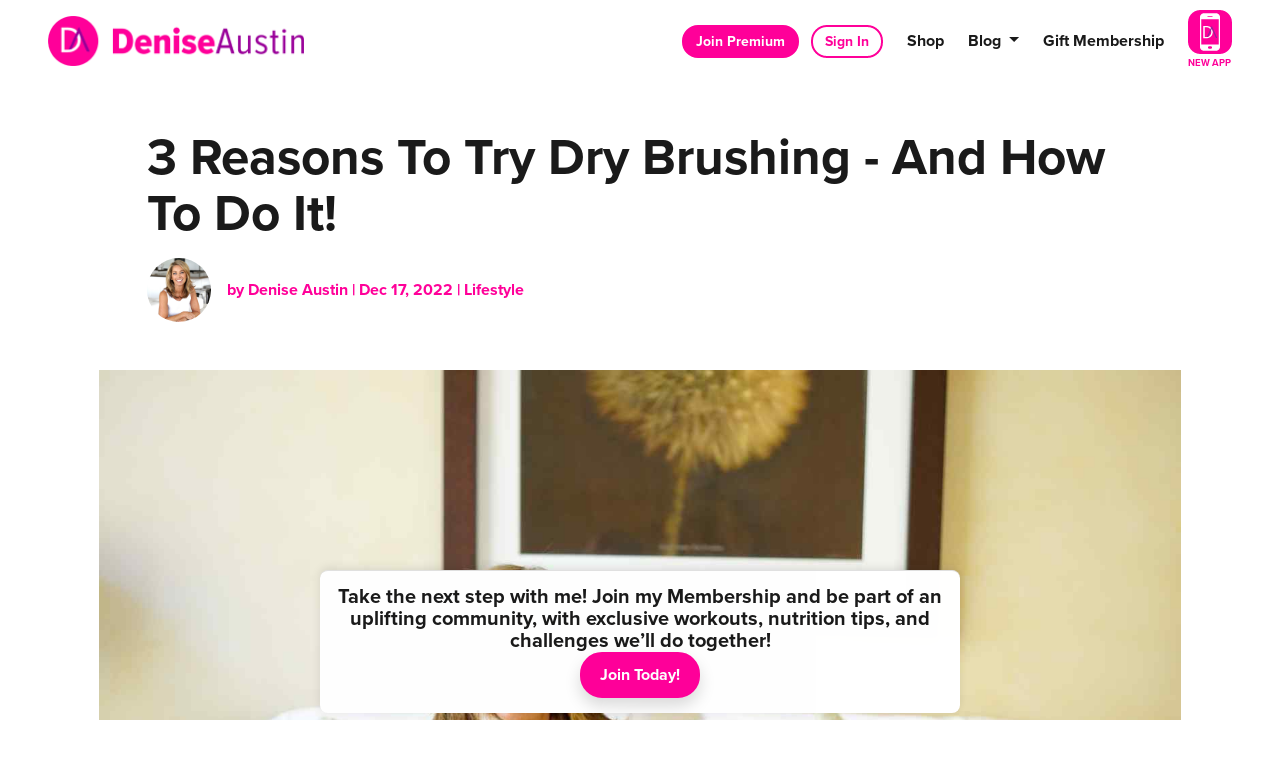

--- FILE ---
content_type: text/html; charset=UTF-8
request_url: https://www.deniseaustin.com/blog/3-reasons-to-try-dry-brushing-
body_size: 18188
content:
<!DOCTYPE html>
<html class="no-js" lang="en">

<head>

    <script type="text/javascript">
        getCookie = function(cname) {
            let name = cname + "=";
            let ca = document.cookie.split(';');
            for (let i = 0; i < ca.length; i++) {
                let c = ca[i];
                while (c.charAt(0) == ' ') {
                    c = c.substring(1);
                }
                if (c.indexOf(name) == 0) {
                    return c.substring(name.length, c.length);
                }
            }
            return "";
        }

        const queryStringLoggedIn = window.location.search;
        const urlParamsLoggedIn = new URLSearchParams(queryStringLoggedIn);

        if (urlParamsLoggedIn.get('is_logged_in') === 'true') {
            const d = new Date();
            d.setTime(d.getTime() + (24 * 60 * 60 * 1000));
            let expires = "expires=" + d.toUTCString();
            document.cookie = "no_ads=true;" + expires;
        }
    </script>

    <!-- PowerAd Script -->
    <script async src="https://powerad.ai/script.js"></script>

    <!-- Google Tag Manager -->
                     <script>
                        (function(w,d,s,l,i){w[l]=w[l]||[];w[l].push({'gtm.start':new Date().getTime(),event:'gtm.js'});var f=d.getElementsByTagName(s)[0],j=d.createElement(s),dl=l!='dataLayer'?'&l='+l:'';j.async=!0;j.src='//www.googletagmanager.com/gtm.js?id='+i+dl;f.parentNode.insertBefore(j,f)})(window,document,'script','dataLayer','GTM-TJLMVDB');                     </script>
                     <!-- End Google Tag Manager --><!-- Google Tag Manager -->
                     <script>
                        (function(w,d,s,l,i){w[l]=w[l]||[];w[l].push({'gtm.start':new Date().getTime(),event:'gtm.js'});var f=d.getElementsByTagName(s)[0],j=d.createElement(s),dl=l!='dataLayer'?'&l='+l:'';j.async=!0;j.src='//www.googletagmanager.com/gtm.js?id='+i+dl;f.parentNode.insertBefore(j,f)})(window,document,'script','dataLayer','GTM-MQR3DPR');                     </script>
                     <!-- End Google Tag Manager -->    <!--
██████╗  ██████╗ ██╗    ██╗███████╗██████╗ ███████╗██████╗ 
██╔══██╗██╔═══██╗██║    ██║██╔════╝██╔══██╗██╔════╝██╔══██╗
██████╔╝██║   ██║██║ █╗ ██║█████╗  ██████╔╝█████╗  ██║  ██║
██╔═══╝ ██║   ██║██║███╗██║██╔══╝  ██╔══██╗██╔══╝  ██║  ██║
██║     ╚██████╔╝╚███╔███╔╝███████╗██║  ██║███████╗██████╔╝
╚═╝      ╚═════╝  ╚══╝╚══╝ ╚══════╝╚═╝  ╚═╝╚══════╝╚═════╝ 
██████╗ ██╗   ██╗
██╔══██╗╚██╗ ██╔╝
██████╔╝ ╚████╔╝ 
██╔══██╗  ╚██╔╝  
██████╔╝   ██║   
╚═════╝    ╚═╝   
██████╗ ██╗   ██╗██████╗ ██████╗ ██╗     ███████╗██╗   ██╗██████╗ 
██╔══██╗██║   ██║██╔══██╗██╔══██╗██║     ██╔════╝██║   ██║██╔══██╗
██████╔╝██║   ██║██████╔╝██████╔╝██║     █████╗  ██║   ██║██████╔╝
██╔══██╗██║   ██║██╔══██╗██╔══██╗██║     ██╔══╝  ██║   ██║██╔═══╝ 
██████╔╝╚██████╔╝██████╔╝██████╔╝███████╗███████╗╚██████╔╝██║     
╚═════╝  ╚═════╝ ╚═════╝ ╚═════╝ ╚══════╝╚══════╝ ╚═════╝ ╚═╝     
-->

<meta charset="UTF-8"/>
<meta http-equiv="X-UA-Compatible" content="IE=edge"/>
<meta name="viewport" content="width=device-width, initial-scale=1, maximum-scale=2"/>

<link rel="apple-touch-icon" sizes="180x180" href="/assets/d3567a2c/images/favicon/apple-touch-icon.png">
<link rel="icon" type="image/png" sizes="32x32" href="/assets/d3567a2c/images/favicon/favicon-32x32.png">
<link rel="icon" type="image/png" sizes="16x16" href="/assets/d3567a2c/images/favicon/favicon-16x16.png">
<link rel="manifest" href="/assets/d3567a2c/images/favicon/site.webmanifest">
<link rel="mask-icon" href="/assets/d3567a2c/images/favicon/safari-pinned-tab.svg" color="#000000">
<link rel="shortcut icon" href="/assets/d3567a2c/images/favicon/favicon.ico">
<meta name="msapplication-TileColor" content="#000000">
<meta name="msapplication-config" content="/assets/d3567a2c/images/favicon/browserconfig.xml">
<meta name="theme-color" content="#ffffff">

<meta name="csrf-param" content="_csrf">
<meta name="csrf-token" content="swwYKSBmsm_k_kyWQxGp3jDxqp4U_NszwVKlJ8ussrSKWEd9UzznX5DNK64NZOvvX8CbzlWGo3T3GOpe8s796w==">

<title>3 Reasons To Try Dry Brushing - And How To Do It!</title>

<meta property="og:title" content="3 Reasons To Try Dry Brushing - And How To Do It!">
<meta property="og:type" content="article">
<meta property="og:image" content="https://s3.dualstack.us-east-1.amazonaws.com/busites_www/deniseaustincom/pages/meta/1/4/dsc04210_1__1671456192.jpeg">
<meta property="og:url" content="https://www.deniseaustin.com/blog/3-reasons-to-try-dry-brushing-">
<link href="/assets/d3567a2c/stylesheets/theme.css" rel="stylesheet">
<link href="/assets/5e2c45b9/css/dropdown-x.min.css" rel="stylesheet">
<link href="//cdnjs.cloudflare.com/ajax/libs/Swiper/5.4.5/css/swiper.min.css" rel="stylesheet">
<link href="/assets/49924e2b/css/widget.css" rel="stylesheet">
<style>
.blog__top-banner img {
  display: block;
  margin: 2rem 0;
  width: 100%;
}
</style>
<script src="/assets/d3567a2c/javascripts/theme-head.js"></script>
<script>if (window.jQuery === undefined) {
        window.jQueryReadyHandlers = [];

        window.$ = window.jQuery = function (callback) {
            window.jQueryReadyHandlers.push(callback);

            return new Proxy(this,{
                get: function (func, name) {
                    // if property or method exists, return it
                    if( name in this ) {
                        return this[name];
                    }
                    // if it doesn't exists handle non-existing name however you choose
                    return function (args) {
                        //console.log(name, args);
                    }
                }
            });
        };

        window.$.ready = window.$;
    }
</script>


</head>

<body>

    <style>
.promo-popup {
   z-index: 1000;
   bottom: 4%;
   left: 2%;
   right: 2%;
   gap: 20px;
   padding: 15px;
   border-top: 1px solid #e0e0e0;
   box-shadow: 0 -2px 10px rgba(0, 0, 0, 0.1);
   border-radius: 0.5em;
   background-color: #ffffff;
   animation: slideUp 1s ease-out forwards;
 }

 @media screen and (min-width: 768px) {
    .promo-popup {
        left: 25%;
        bottom: 1%;
    }
}
    
@keyframes slideUp {
            from {
                bottom: -150px;
                opacity: 0;
            }
            to {
                bottom: 1%;
                opacity: 1;
            }
        }
</style>
<div class="promo-popup position-fixed d-flex flex-column text-center align-items-center w-lg-50">
        <!--<img src="https://placehold.co/80x80/007bff/ffffff?text=Product" alt="Placeholder image of a product" class="promo-popup-image">-->
    <p class="promo-popup-content h5 m-0">
        Take the next step with me! Join my Membership and be part of an uplifting community, with exclusive workouts, nutrition tips, and challenges we’ll do together!
    </p>
    <a href="/join-options" class="btn btn-primary promo-popup-button">Join Today!</a>
</div>
    <!-- Google Tag Manager (noscript) -->
                      <noscript><iframe src="//www.googletagmanager.com/ns.html?id=GTM-TJLMVDB"
                      height="0" width="0" style="display:none;visibility:hidden"></iframe></noscript>
                      <!-- End Google Tag Manager (noscript) --><!-- Google Tag Manager (noscript) -->
                      <noscript><iframe src="//www.googletagmanager.com/ns.html?id=GTM-MQR3DPR"
                      height="0" width="0" style="display:none;visibility:hidden"></iframe></noscript>
                      <!-- End Google Tag Manager (noscript) -->
    <script src="//cdnjs.cloudflare.com/ajax/libs/jquery/2.1.4/jquery.min.js"></script>
<script src="/assets/5c54f2c4/yii.js"></script>
    
    <div class="site" id="top">

        
<header class="site-header">

  <a href="#main" class="btn btn-sm btn-primary btn-skip--main">
    Skip to content  </a>

  
  <div class="navbar">

    <div class="container-xl px-v">
      <a class="navbar-brand" href="//www.deniseaustin.com">
        <img src="/assets/d3567a2c/images/logo.png" width="100%" alt="Denise Austin" />
      </a>
      <button class="navbar-toggler navbar-toggler-menu collapsed" type="button" data-toggle="collapse" data-target="#navbarSupportedContent" aria-controls="navbarSupportedContent" aria-expanded="false" aria-label="Toggle navigation">
        <span class="navbar-toggler-icon"></span>
      </button>

      <nav class="navbar-app" aria-label="App">
        <div class=" widget-div">

<ul id="nav_w0" class="nav"><li class="nav-item  "><a class="nav-link" href="/app"><span><img src="https://s3.amazonaws.com/busites_www/deniseaustincom/app-icon.svg" alt="Denise Austin App">New App</span></a></li></ul>

</div>      </nav>

      <div class="collapse navbar-collapse" id="navbarSupportedContent">
        <div class="navbar-collapse-container">
          <div class="navbar-collapse-brand">
            <img src="/assets/d3567a2c/images/logo.png" width="100%" alt="Denise Austin" />
          </div>
          <nav class="navbar-utility mr-4" aria-label="Utility">
            <div class=" widget-div">

<ul id="nav_w1" class="nav"><li class="nav-item nav-item-btn "><a class="nav-link" href="/join-options"><span>Join Premium</span></a></li>
<li class="nav-item nav-item-btn nav-item-btn-outline "><a class="nav-link" href="/login"><span>Sign In</span></a></li></ul>

</div>          </nav>
          <nav class="navbar-menu" aria-label="Main">
            <div class=" widget-div">

<ul id="nav_w2" class="navbar-nav nav"><li class="nav-item  "><a class="nav-link" href="https://shop.deniseaustin.com/"><span>Shop</span></a></li>
<li class="nav-item dropdown"><a class="nav-link dropdown-toggle" href="#" aria-haspopup="true" data-toggle="dropdown"><span>Blog</span> <span class="caret"></span></a><ul id="w3" class="dropdown-menu"><li><a class="dropdown-item" href="/blog" tabindex="-1"><span>All Blogs</span></a></li>
<li><a class="dropdown-item" href="/workouts-blog" tabindex="-1"><span>Workouts</span></a></li>
<li><a class="dropdown-item" href="/nutrition-blog" tabindex="-1"><span>Nutrition</span></a></li>
<li><a class="dropdown-item" href="/lifestyle-blog" tabindex="-1"><span>Lifestyle</span></a></li></ul></li>
<li class="nav-item  "><a class="nav-link" href="/gift-cards"><span>Gift Membership</span></a></li></ul>

</div>          </nav>

        </div>
      </div>
    </div>
  </div>

  
</header>

<script>
  const COOKIE_EXPIRY_MINUTES = 3;

  function setCookie(name, value, minutes) {
    let expires = "";
    if (minutes) {
      const date = new Date();
      date.setTime(date.getTime() + (minutes * 60 * 1000));
      expires = "; expires=" + date.toUTCString();
    }
    document.cookie = name + "=" + (value || "") + expires + "; path=/; secure; samesite=Lax";
  }

  function clearCookie(name) {
    document.cookie = name + '=; Max-Age=-99999999; path=/; secure; samesite=Lax';
    console.log(`Cleared stale cookie: ${name}`);
  }

  const queryString = window.location.search;
  const urlParams = new URLSearchParams(queryString);

  let params = [
    'utm_source',
    'utm_campaign',
    'utm_content',
    'plan',
    'dvd',
    'gift_code',
    'challenge',
    'coupon'
  ];

  params.forEach(function(paramName) {
    let param = urlParams.get(paramName);

    if (param) {
      document.cookie = paramName + '=' + param;
    }

    if (param) {
      setCookie(paramName, param, COOKIE_EXPIRY_MINUTES);
      console.log(`Cookie set/refreshed for ${COOKIE_EXPIRY_MINUTES} mins: ${paramName} = ${param}`);
    } else {
      if (document.cookie.includes(paramName + '=')) {
        clearCookie(paramName);
      }
    }
  });
</script>

<div class="modal fade" id="navUnlockModal" tabindex="-1" role="dialog"
  aria-labelledby="navUnlockModalLabel" aria-hidden="true">
  <div class="modal-dialog modal-dialog-centered" role="document">
    <div class="modal-content">
      <button type="button" class="close" data-dismiss="modal" aria-label="Close">
        <span aria-hidden="true">&times;</span>
      </button>
      <div class="modal-body">
        <div class="mb-4">
          <h3 class="h5 text-secondary mb-2">Upgrade your account to get access to this page.</h3>
        </div>
        <div class="mb-4">
          <a href="/upgrade-options" class="btn btn-block btn-primary">Upgrade Now</a>
        </div>
      </div>
    </div>
  </div>
</div>

<script>
  $(document).ready(function() {
    $('a[data-role="premium"]').click(function(e) {
      e.preventDefault();

      const url = new URL(e.currentTarget.href);

      $.ajax({
        url: '/site/check-access',
        type: 'GET',
        data: {
          path: url.pathname,
        },
        success: function(data) {
          if (data.result) {
            window.location = e.currentTarget.href;
          } else {
            $('#navUnlockModal').modal('show');
          }
        },
        error: function(response) {

        }
      });
    });
  });
</script>
        <main class="site-main" id="main">


            <div>
                <div class="container-xl px-v">
                    <div class="row no-gutters justify-content-center">
                        <div class="col-md-11 col-lg-10 col-xl-9">

                        </div>
                    </div>
                </div>
                <div class="container-xl p-v">

                    <div class="row no-gutters justify-content-center">
                        <div class="col-md-11 col-lg-10 col-xl-9">

                            <article>

                                <header class="mb-3">
                                    <h1 class="mb-0">3 Reasons To Try Dry Brushing - And How To Do It!</h1>
                                    <div class="text-primary small font-weight-bold">
                                                                                <div class="mt-3">
                                                                                            <div class="h6 mb-0 mt-2 d-flex flex-wrap align-items-center">
                                                    
                                                    
                                                        <div class="blog-author-avatar position-relative mr-3" style="width: 64px; height: 64px; overflow: hidden; border-radius: 100%;">
                                                            <img class="position-absolute" src="https://s3.dualstack.us-east-1.amazonaws.com/busites_www/deniseaustincom/pages/meta/deniseaustin_primaryphoto_1646303633_smaller_version__1694822004.jpg" alt="Denise Austin" style="height: 100%;left: -12px;">
                                                        </div>
                                                    
                                                    <div>
                                                        by Denise Austin&nbsp;|&nbsp;                                                    </div>

                                                                                                            <time datetime="Dec 17, 2022" class="d-block">
                                                            Dec                                                            17,
                                                            2022                                                        </time>
                                                    &nbsp;|&nbsp;
                                                    <div aria-label="Category: Lifestyle">
                                                        Lifestyle                                                    </div>
                                                </div>
                                                                                    </div>

                                    </div>
                                </header>

                                <div class="blog__top-banner" id="blog__top-banner"></div>

                                                                    <figure class="my-v mx-nv text-center" aria-hidden="true">
                                        <img class="img-fluid" src="https://images.bubbleup.com/width1600/quality35/deniseaustincom/pages/meta/1/4/dsc04210_1__1671456192.jpeg" alt="3 Reasons To Try Dry Brushing - And How To Do It!">
                                    </figure>
                                
                                <div class="sovrn-in-content-large w-100 mb-4"></div>

                                <div class="mb-last-child-0">
                                    Dry brushing is a self-care ritual that I have used for a few years, and I love it. Since I get asked a lot about my skin and beauty routine, I wanted to share with you why I dry brush and the technique I use!<p><br>Dry brushing is about using a dry, stiff-bristled body brush on dry skin to exfoliate. Some people do this daily, others once or a few times a week. But why even do it? Dry brushing has been shown to:</p><p><b>-Detox the skin.</b> By exfoliating flaky skin, dry brushing can unclog pores and increase blood circulation. This allows the body to sweat and&nbsp; eliminate toxins, and promote lymph flow drainage.</p><p><b>-Boost your glow.</b> Less flaky skin means a smoother surface for you to moisturize, so you look and feel softer and glowier!</p><p><b>-Protect your skin (versus scrubbing in hot water).</b> Dry brushing avoids the inflammation and moisture-stripping that can happen when you exfoliate in hot water.</p><p>Plus, people report feeling energized or like they just had a massage after they exfoliate, due to how it affects the nervous system!</p><p>Before I get into HOW to dry brush, be sure not dry brush if you have skin issues, skin cancer, very sensitive skin or have a sunburn. Always ask your doctor if you have any concerns, and be sure not to dry brush your neck and face - the skin here is too delicate and requires a much gentler touch!</p><p>Ok, so now how to dry brush! It's simple, and once you add it to your beauty routine it should quickly become a habit. I like to:</p><ol><li>Dry brush right before I&nbsp;shower, IN the shower, so the water washes away the skin cells when I am done.</li><li>Start with my feet and work my way up the legs with long strokes, repeating each stroke 2-3 times (start with less and move up to more, but don't overdo it - skin is sensitive!).</li><li>Then I move up the body, concentrating on my midsection, then arms, then back.&nbsp;</li><li>I immediately shower, trying not to use hot water, then apply a moisturizer - organic coconut oil is my go-to as it melts into my freshly brushed skin quickly and feels (and smells!) amazing.</li></ol><p>I use a stiff brush with natural bristles that has a handle, so I can get my back best I can.</p><p>I hope this dry brushing 101 helps you if you are interested in adding it to your self-care routine!</p><p>Let's live EVER BETTER™ together!</p><p>Denise</p><p>P.S.&nbsp;For more skin care tips, check out my blog post&nbsp;<a href="https://www.deniseaustin.com/blog/dry-winter-skin-care">Dry Winter Skin Care</a>!</p>                                </div>

                                <div class="sovrn-in-content w-100 mb-4"></div>

                                <div class="my-v">
                                                                    </div>

                            </article>

                            <footer class="mt-v">

                                <div class="tags mb-3" role="group" arial-label="Tags">
                                                                            <a href="/blog?tag=Blog" class="badge badge-dark"
                                            rel="tag">Blog</a>
                                                                    </div>

                                <div class="d-flex justify-content-between align-items-center">

                                    <div class="order-1">
                                        
<nav class="btn-group btn-group--sharing" role="group" aria-label="Share">

  <a href="https://www.facebook.com/sharer/sharer.php?u=https%3A%2F%2Fwww.deniseaustin.com%2Fblog%2F3-reasons-to-try-dry-brushing-" class="btn btn-primary btn-sm btn--facebook" target="_blank">
      <i class="fa fa-facebook" aria-hidden="true"></i><span class="sr-only">Share on Facebook</span>
  </a>

  <a href="https://twitter.com/intent/tweet?;url=https%3A%2F%2Fwww.deniseaustin.com%2Fblog%2F3-reasons-to-try-dry-brushing-;text=3+Reasons+To+Try+Dry+Brushing+-+And+How+To+Do+It%21" class="btn btn-primary btn-sm btn--twitter" target="_blank">
      <i class="fa fa-twitter" aria-hidden="true"></i><span class="sr-only">Share on Twitter</span>
  </a>

  <a href="https://pinterest.com/pin/create/button/?url=https%3A%2F%2Fwww.deniseaustin.com%2Fblog%2F3-reasons-to-try-dry-brushing-&media=https://s3.dualstack.us-east-1.amazonaws.com/busites_www/deniseaustincom/pages/meta/1/4/dsc04210_1__1671456192.jpeg&description=3 Reasons To Try Dry Brushing - And How To Do It!" class="btn btn-primary btn-sm btn--pinterest" target="_blank">
      <i class="fa fa-pinterest" aria-hidden="true"></i><span class="sr-only">Share on Pinterest</span>
  </a>

  <a href="/cdn-cgi/l/email-protection#[base64]" class="btn btn-primary btn-sm btn--email" target="_blank">
      <i class="fa fa-envelope" aria-hidden="true"></i><span class="sr-only">Send an email</span>
  </a>

</nav>                                    </div>

                                    <a href="//www.deniseaustin.com/blog" class="btn btn-primary">Read More Posts</a>

                                </div>

                                <div class="sovrn-sticky-footer w-100 mb-4"></div>

                            </footer>

                        </div>
                    </div>

                </div>
            </div>

        </main>

        

<footer class="site-footer text-center" role="contentinfo">
  <section class="bg-primary text-primary-contrast" aria-labelledby="footer-featured-blogs-title" id="footer-featured-blogs-section">
    <div class="container-xl p-v">
      <header class="mb-4">
              <h1 class="mb-2" id="footer-featured-blogs-title"> Featured Blogs </h1>
              <p class="lead">See what Denise recommends when it comes to fitness, lifestyle, and nutrition. You're Worth It!</p>
            </header>

<div class=" widget-div"><div class="widget-articles--default row teaser-grid justify-content-center mb-n3">
    
        <div class="col-6 col-sm-6 col-md-4 col-lg-4 col-xl-4 mb-3 lazyload teaser teaser-up" data-expand="-30">
            <article class="card bg-transparent minh-100" id="article-default-26593" aria-labelledby="article-default-26593-title">

                <figure class="card-image card-img aspect-4by3 mb-0 border border-tertiary" aria-hidden="true">

                                            <img class="fill-parent lazyload" data-object-fit="cover" data-object-position="center center" data-src="https://images.bubbleup.com/width640/quality35/deniseaustincom/pages/meta/1/4/dc06c7c9_14d2_4e89_83b0_7dfdb2f4734b_1769799867.jpeg" src="https://images.bubbleup.com/width150/quality35/deniseaustincom/pages/meta/1/4/dc06c7c9_14d2_4e89_83b0_7dfdb2f4734b_1769799867.jpeg" alt="3 Ways to Eat Turmeric!">
                    
                </figure>

                <div class="card-body text-inherit pb-0">

                    <h1 class="h5 card-title mb-0" id="article-default-26593-title">3 Ways to Eat Turmeric!</h1>

                                    </div>

                <!--      -->                <footer class="card-footer">
                                        <a href="/blog/3-ways-to-eat-turmeric-" target="_blank" class="btn btn-sm btn-tertiary stretched-link" aria-label="Continue reading 3 Ways to Eat Turmeric!">Read More</a>
                </footer>
                <!--      -->
            </article>
        </div>

    
        <div class="col-6 col-sm-6 col-md-4 col-lg-4 col-xl-4 mb-3 lazyload teaser teaser-up" data-expand="-30">
            <article class="card bg-transparent minh-100" id="article-default-26588" aria-labelledby="article-default-26588-title">

                <figure class="card-image card-img aspect-4by3 mb-0 border border-tertiary" aria-hidden="true">

                                            <img class="fill-parent lazyload" data-object-fit="cover" data-object-position="center center" data-src="https://images.bubbleup.com/width640/quality35/deniseaustincom/pages/meta/1/4/8e658a57_0892_4ea9_8f80_43c457721136_1769641091.JPG" src="https://images.bubbleup.com/width150/quality35/deniseaustincom/pages/meta/1/4/8e658a57_0892_4ea9_8f80_43c457721136_1769641091.JPG" alt="Feel Better Fast: Stretching &amp; Mobility">
                    
                </figure>

                <div class="card-body text-inherit pb-0">

                    <h1 class="h5 card-title mb-0" id="article-default-26588-title">Feel Better Fast: Stretching & Mobility</h1>

                                    </div>

                <!--      -->                <footer class="card-footer">
                                        <a href="/blog/feel-better-fast-stretching-mobility" target="_blank" class="btn btn-sm btn-tertiary stretched-link" aria-label="Continue reading Feel Better Fast: Stretching &amp; Mobility">Read More</a>
                </footer>
                <!--      -->
            </article>
        </div>

    
        <div class="col-6 col-sm-6 col-md-4 col-lg-4 col-xl-4 mb-3 lazyload teaser teaser-up" data-expand="-30">
            <article class="card bg-transparent minh-100" id="article-default-26586" aria-labelledby="article-default-26586-title">

                <figure class="card-image card-img aspect-4by3 mb-0 border border-tertiary" aria-hidden="true">

                                            <img class="fill-parent lazyload" data-object-fit="cover" data-object-position="center center" data-src="https://images.bubbleup.com/width640/quality35/deniseaustincom/wp-content/uploads/2020/01/19135225/january-morning-stretch.jpg" src="https://images.bubbleup.com/width150/quality35/deniseaustincom/wp-content/uploads/2020/01/19135225/january-morning-stretch.jpg" alt="Good Morning Stretch Workout">
                    
                </figure>

                <div class="card-body text-inherit pb-0">

                    <h1 class="h5 card-title mb-0" id="article-default-26586-title">Good Morning Stretch Workout</h1>

                                    </div>

                <!--      -->                <footer class="card-footer">
                                        <a href="/blog/january-good-morning-stretch-workout" target="_blank" class="btn btn-sm btn-tertiary stretched-link" aria-label="Continue reading Good Morning Stretch Workout">Read More</a>
                </footer>
                <!--      -->
            </article>
        </div>

    </div></div>    </div>
  </section>
  
  <section class="" aria-labelledby="footer-social-title" id="footer-social-section">
    <div class=" widget-div">
<div class="">
    
    <div class="container-xl px-v pt-v mb-4">
      <h2 class="h3 text-primary mb-0"><a href="https://www.instagram.com/deniseaustin/" target="_blank">Follow Denise on Instagram</a></h2>              
    </div>

    <div class="widget-instagramfeed swiper-container" id="instagram-swiper">
        <div class="swiper-wrapper">

            
                
                    <div class="swiper-slide">

                        <article class="instagramfeed mb-0">

                            <a target="_blank" href="https://www.instagram.com/reel/DUMknbzAVCq/" class="text-inherit text-no-decoration">

                                <figure class="mb-0 aspect-1by1" aria-hidden="true">
                                                                        
                                                                            <video data-object-position="center center" class="fill-parent lazyload" data-object-fit="cover">
                                            <source src="https://scontent-iad3-1.cdninstagram.com/o1/v/t2/f2/m86/AQM6QLgCxC2GFBjT7V8lCxLBcrKkCFBOoXxP7VgeCjswJVIrxfkhXePoLIvserrYPCjkBi338IhfIqY0kOmxd-LVJqkSGuyarzfTnfU.mp4?_nc_cat=109&_nc_sid=5e9851&_nc_ht=scontent-iad3-1.cdninstagram.com&_nc_ohc=xx0bNC_k-WoQ7kNvwG3xbwQ&efg=[base64]%3D%3D&ccb=17-1&vs=ffa5c7797a06ff8f&_nc_vs=[base64]&_nc_gid=gXP7mJzpYCFTom_0v3EL0w&edm=AM6HXa8EAAAA&_nc_zt=28&oh=00_AftPd723wlPYnNTO03VyzxCPni40dZmamZl6FQnOmwr0IQ&oe=69816DDE" type="video/mp4">
                                            Your browser does not support the video tag.                                        </video>
                                                                    </figure>

                                


                            </a>

                        </article>

                    </div>

                
                    <div class="swiper-slide">

                        <article class="instagramfeed mb-0">

                            <a target="_blank" href="https://www.instagram.com/p/DUG3dw-Egvf/" class="text-inherit text-no-decoration">

                                <figure class="mb-0 aspect-1by1" aria-hidden="true">
                                                                        
                                                                            <img data-src="https://scontent-iad3-2.cdninstagram.com/v/t51.82787-15/624334949_18560826004025998_5722794783388187048_n.jpg?stp=dst-jpg_e35_tt6&_nc_cat=106&ccb=7-5&_nc_sid=18de74&efg=eyJlZmdfdGFnIjoiQ0FST1VTRUxfSVRFTS5iZXN0X2ltYWdlX3VybGdlbi5DMyJ9&_nc_ohc=1XoSY-h7M10Q7kNvwEnTD3d&_nc_oc=AdmBD25DNSS8loGfRi6ex31YhWcALNwKYtynec1EVlCJerN7OwffB8uE_OphtfM37gg&_nc_zt=23&_nc_ht=scontent-iad3-2.cdninstagram.com&edm=AM6HXa8EAAAA&_nc_gid=gXP7mJzpYCFTom_0v3EL0w&oh=00_AftR7dG-oEo96Yx6LW4B2LbE-YW14eh9F0qqJmNkU15Cvg&oe=69856D00" class="fill-parent lazyload" data-object-fit="cover" alt="" />
                                                                    </figure>

                                


                            </a>

                        </article>

                    </div>

                
                    <div class="swiper-slide">

                        <article class="instagramfeed mb-0">

                            <a target="_blank" href="https://www.instagram.com/reel/DUD8m1CDxF3/" class="text-inherit text-no-decoration">

                                <figure class="mb-0 aspect-1by1" aria-hidden="true">
                                                                        
                                                                            <video data-object-position="center center" class="fill-parent lazyload" data-object-fit="cover">
                                            <source src="https://scontent-iad3-2.cdninstagram.com/o1/v/t2/f2/m86/AQMxf2MSZ_N0Zq-3P2XWl29YsFYSYEdnQk0PgxJbq8uuwE91XECwNefSe22ZrURuNrJvw9vScWakLiXPBsC_Lzk-PNxK7faS1wdp1IA.mp4?_nc_cat=103&_nc_sid=5e9851&_nc_ht=scontent-iad3-2.cdninstagram.com&_nc_ohc=-BLmGDTY4jkQ7kNvwFSzpFL&efg=[base64]%3D%3D&ccb=17-1&vs=2f38580364d15ac6&_nc_vs=[base64]&_nc_gid=gXP7mJzpYCFTom_0v3EL0w&edm=AM6HXa8EAAAA&_nc_zt=28&oh=00_AftCaJY06MSawJsoAlJHC8xjW-kkAuGdJVhHyI7IKIa5wA&oe=69816224" type="video/mp4">
                                            Your browser does not support the video tag.                                        </video>
                                                                    </figure>

                                


                            </a>

                        </article>

                    </div>

                
                    <div class="swiper-slide">

                        <article class="instagramfeed mb-0">

                            <a target="_blank" href="https://www.instagram.com/reel/DT8mriIEiXu/" class="text-inherit text-no-decoration">

                                <figure class="mb-0 aspect-1by1" aria-hidden="true">
                                                                        
                                                                            <video data-object-position="center center" class="fill-parent lazyload" data-object-fit="cover">
                                            <source src="https://scontent-iad3-1.cdninstagram.com/o1/v/t2/f2/m86/AQMMMQHHFZeXJa_g8MGN9wIbE3FBsWEPfhbsjeE0RG46CdEL1MnSd4UbBt8fBT0CGT3q88w_Afrv-YnbZHTd4brbMxnXkHu2wJxl0N4.mp4?_nc_cat=107&_nc_sid=5e9851&_nc_ht=scontent-iad3-1.cdninstagram.com&_nc_ohc=WjETaoqGNWAQ7kNvwFRhoWe&efg=[base64]%3D%3D&ccb=17-1&vs=f34594242f49651a&_nc_vs=[base64]&_nc_gid=gXP7mJzpYCFTom_0v3EL0w&edm=AM6HXa8EAAAA&_nc_zt=28&oh=00_AfusW8_cnxRalSSY9zTucOOXBSztWcFuCYu_OgPo8SpyBw&oe=69814CA0" type="video/mp4">
                                            Your browser does not support the video tag.                                        </video>
                                                                    </figure>

                                


                            </a>

                        </article>

                    </div>

                
                    <div class="swiper-slide">

                        <article class="instagramfeed mb-0">

                            <a target="_blank" href="https://www.instagram.com/reel/DT3wbZqEo_J/" class="text-inherit text-no-decoration">

                                <figure class="mb-0 aspect-1by1" aria-hidden="true">
                                                                        
                                                                            <video data-object-position="center center" class="fill-parent lazyload" data-object-fit="cover">
                                            <source src="https://scontent-iad3-2.cdninstagram.com/o1/v/t16/f2/m69/AQN4_xmViNctz73bMU4p1LsHjsOz0bP19CK_x4KtmHyIbjruFqBPOobg8A2Juw8-4BLziQy4x7futcz0_1x0FYir.mp4?strext=1&_nc_cat=100&_nc_sid=5e9851&_nc_ht=scontent-iad3-2.cdninstagram.com&_nc_ohc=XKbbatWpqT8Q7kNvwGLIm9j&efg=[base64]%3D%3D&ccb=17-1&vs=c9193ffdd86af802&_nc_vs=[base64]&_nc_gid=gXP7mJzpYCFTom_0v3EL0w&edm=AM6HXa8EAAAA&_nc_zt=28&oh=00_AfuPtKFVMRUdzHqWUMvktodnu_MVpj_RVYZipRs5bioT9Q&oe=69856830" type="video/mp4">
                                            Your browser does not support the video tag.                                        </video>
                                                                    </figure>

                                


                            </a>

                        </article>

                    </div>

                
                    <div class="swiper-slide">

                        <article class="instagramfeed mb-0">

                            <a target="_blank" href="https://www.instagram.com/p/DT0z96Ekgms/" class="text-inherit text-no-decoration">

                                <figure class="mb-0 aspect-1by1" aria-hidden="true">
                                                                        
                                                                            <img data-src="https://scontent-iad3-2.cdninstagram.com/v/t51.82787-15/621577932_18559336471025998_3259519597856527384_n.jpg?stp=dst-jpg_e35_tt6&_nc_cat=100&ccb=7-5&_nc_sid=18de74&efg=eyJlZmdfdGFnIjoiRkVFRC5iZXN0X2ltYWdlX3VybGdlbi5DMyJ9&_nc_ohc=wdkaUricZ5wQ7kNvwEOUzD9&_nc_oc=Adm2y8PTE0cpvyDzqXFe0_8QRf3mnDwh2_7KKgcUSxODK7f1r1JhH8F3Oau65uvwA6U&_nc_zt=23&_nc_ht=scontent-iad3-2.cdninstagram.com&edm=AM6HXa8EAAAA&_nc_gid=gXP7mJzpYCFTom_0v3EL0w&oh=00_AfvvYyJmzlCUa4mqn9o7RH2fMkF0ShTKJYcVekdXscMURg&oe=6985722C" class="fill-parent lazyload" data-object-fit="cover" alt="" />
                                                                    </figure>

                                


                            </a>

                        </article>

                    </div>

                
                    <div class="swiper-slide">

                        <article class="instagramfeed mb-0">

                            <a target="_blank" href="https://www.instagram.com/reel/DTye7JMEgVP/" class="text-inherit text-no-decoration">

                                <figure class="mb-0 aspect-1by1" aria-hidden="true">
                                                                        
                                                                            <video data-object-position="center center" class="fill-parent lazyload" data-object-fit="cover">
                                            <source src="https://scontent-iad3-2.cdninstagram.com/o1/v/t16/f2/m69/AQOUyIpMgFn71EEngxEy2W_yC3XAaLQihtHkLbu9jZ6-jdhVyutLDON9EbxaObTi7eFeYO0-xDU-IMwT260lViDo.mp4?strext=1&_nc_cat=105&_nc_sid=5e9851&_nc_ht=scontent-iad3-2.cdninstagram.com&_nc_ohc=gOHk8giVr3kQ7kNvwH1XnRw&efg=[base64]%3D&ccb=17-1&vs=54068f2a657fc901&_nc_vs=[base64]&_nc_gid=gXP7mJzpYCFTom_0v3EL0w&edm=AM6HXa8EAAAA&_nc_zt=28&oh=00_AftbgSfZ8g7TR_-bQos-GB5rHN1qpC0Ns-ikccMIvcIyDA&oe=69855373" type="video/mp4">
                                            Your browser does not support the video tag.                                        </video>
                                                                    </figure>

                                


                            </a>

                        </article>

                    </div>

                
                    <div class="swiper-slide">

                        <article class="instagramfeed mb-0">

                            <a target="_blank" href="https://www.instagram.com/p/DTvdJppjzrT/" class="text-inherit text-no-decoration">

                                <figure class="mb-0 aspect-1by1" aria-hidden="true">
                                                                        
                                                                            <img data-src="https://scontent-iad3-1.cdninstagram.com/v/t51.82787-15/619481110_18558852547025998_5344499330325772206_n.jpg?stp=dst-jpg_e35_tt6&_nc_cat=109&ccb=7-5&_nc_sid=18de74&efg=eyJlZmdfdGFnIjoiRkVFRC5iZXN0X2ltYWdlX3VybGdlbi5DMyJ9&_nc_ohc=Wh_FSWDzVKwQ7kNvwE3rWLp&_nc_oc=Adm9bubVPQfYfTu6rDqIvmuPrdFUF2_gIsSL_VFBqkAuaLJGIOjMVxAtZsFZt_gT1I0&_nc_zt=23&_nc_ht=scontent-iad3-1.cdninstagram.com&edm=AM6HXa8EAAAA&_nc_gid=gXP7mJzpYCFTom_0v3EL0w&oh=00_AfsC3ELsSIxxhLNzotk4RDKZsPvbica_iUuHxRsz5-7-lw&oe=698560BA" class="fill-parent lazyload" data-object-fit="cover" alt="" />
                                                                    </figure>

                                


                            </a>

                        </article>

                    </div>

                
                    <div class="swiper-slide">

                        <article class="instagramfeed mb-0">

                            <a target="_blank" href="https://www.instagram.com/reel/DTqq8uqkvu_/" class="text-inherit text-no-decoration">

                                <figure class="mb-0 aspect-1by1" aria-hidden="true">
                                                                        
                                                                            <video data-object-position="center center" class="fill-parent lazyload" data-object-fit="cover">
                                            <source src="https://scontent-iad3-2.cdninstagram.com/o1/v/t16/f2/m69/AQP0k7EQozxJgNkNXHOgdaRqOjyAVGsQvfeOTcGnMBuJajTeQuzMPitO77eS6CCqfAAkA5jrG10errikrKzSFf5U.mp4?strext=1&_nc_cat=100&_nc_sid=5e9851&_nc_ht=scontent-iad3-2.cdninstagram.com&_nc_ohc=1a1m3vXd1eQQ7kNvwGyVwo8&efg=[base64]%3D&ccb=17-1&vs=9abc1849b854bfb2&_nc_vs=[base64]&_nc_gid=gXP7mJzpYCFTom_0v3EL0w&edm=AM6HXa8EAAAA&_nc_zt=28&oh=00_AftcXBLxx0NqOqVXYOgu5eRe0r1WNQKiLPN0oKip-JYA9Q&oe=69853F28" type="video/mp4">
                                            Your browser does not support the video tag.                                        </video>
                                                                    </figure>

                                


                            </a>

                        </article>

                    </div>

                
                    <div class="swiper-slide">

                        <article class="instagramfeed mb-0">

                            <a target="_blank" href="https://www.instagram.com/p/DToFSW8ks2A/" class="text-inherit text-no-decoration">

                                <figure class="mb-0 aspect-1by1" aria-hidden="true">
                                                                        
                                                                            <img data-src="https://scontent-iad3-1.cdninstagram.com/v/t51.82787-15/590920581_18558253744025998_8958332550173076977_n.jpg?stp=dst-jpg_e35_tt6&_nc_cat=102&ccb=7-5&_nc_sid=18de74&efg=eyJlZmdfdGFnIjoiQ0FST1VTRUxfSVRFTS5iZXN0X2ltYWdlX3VybGdlbi5DMyJ9&_nc_ohc=FnZ3VweEMXgQ7kNvwHtmxoi&_nc_oc=Adlbc4LDUuEk2S4kQAGbD4rGQS7IVnXjDW7wdVHC-p5s9YFhclzReGmQJmG8rIckQY8&_nc_zt=23&_nc_ht=scontent-iad3-1.cdninstagram.com&edm=AM6HXa8EAAAA&_nc_gid=gXP7mJzpYCFTom_0v3EL0w&oh=00_AfuieNbKFwFoTxGk4DIt-IRJ_exoEjERGYmRebB6xeDQRQ&oe=69855316" class="fill-parent lazyload" data-object-fit="cover" alt="" />
                                                                    </figure>

                                


                            </a>

                        </article>

                    </div>

                
                    <div class="swiper-slide">

                        <article class="instagramfeed mb-0">

                            <a target="_blank" href="https://www.instagram.com/reel/DTllv5Jkm-s/" class="text-inherit text-no-decoration">

                                <figure class="mb-0 aspect-1by1" aria-hidden="true">
                                                                        
                                                                            <video data-object-position="center center" class="fill-parent lazyload" data-object-fit="cover">
                                            <source src="https://scontent-iad3-2.cdninstagram.com/o1/v/t16/f2/m69/AQP1mJMFKqEVvb5hVdHzqambIR-U0d7IHbJqVvLSLB6xVDAL9Kt8_bjNwfXalYcQRFztIjW1lAmoXRdoJR_Bv1bc.mp4?strext=1&_nc_cat=100&_nc_sid=5e9851&_nc_ht=scontent-iad3-2.cdninstagram.com&_nc_ohc=LngjJ4yV3QUQ7kNvwHPo4-l&efg=[base64]%3D&ccb=17-1&vs=717e34bd559d6462&_nc_vs=[base64]&_nc_gid=gXP7mJzpYCFTom_0v3EL0w&edm=AM6HXa8EAAAA&_nc_zt=28&oh=00_AfszC5_5j2D7LQay2jhslo_flpzbCAUDGwxXBgYAmSe3uw&oe=69856D00" type="video/mp4">
                                            Your browser does not support the video tag.                                        </video>
                                                                    </figure>

                                


                            </a>

                        </article>

                    </div>

                
                    <div class="swiper-slide">

                        <article class="instagramfeed mb-0">

                            <a target="_blank" href="https://www.instagram.com/reel/DTjAAd0EnNf/" class="text-inherit text-no-decoration">

                                <figure class="mb-0 aspect-1by1" aria-hidden="true">
                                                                        
                                                                            <video data-object-position="center center" class="fill-parent lazyload" data-object-fit="cover">
                                            <source src="https://scontent-iad3-1.cdninstagram.com/o1/v/t16/f2/m69/AQN3NGgdr25aFyxCkT0AUkUahCm8-szh7___ts-F-j_JWP0gnhIm1Ulvi1P-yr4-1AAFOnte6UV6hEfwgOaptVgd.mp4?strext=1&_nc_cat=101&_nc_sid=5e9851&_nc_ht=scontent-iad3-1.cdninstagram.com&_nc_ohc=dD_6XSA-_bcQ7kNvwF0xgng&efg=[base64]%3D%3D&ccb=17-1&vs=b6bec1339520b151&_nc_vs=[base64]&_nc_gid=gXP7mJzpYCFTom_0v3EL0w&edm=AM6HXa8EAAAA&_nc_zt=28&oh=00_AftBQVkl8OwIIB6TPTJGQ-K2AoyyM8mvTinm4ePFc6beMQ&oe=69856543" type="video/mp4">
                                            Your browser does not support the video tag.                                        </video>
                                                                    </figure>

                                


                            </a>

                        </article>

                    </div>

                
                    <div class="swiper-slide">

                        <article class="instagramfeed mb-0">

                            <a target="_blank" href="https://www.instagram.com/reel/DTgGkqkkjEF/" class="text-inherit text-no-decoration">

                                <figure class="mb-0 aspect-1by1" aria-hidden="true">
                                                                        
                                                                            <video data-object-position="center center" class="fill-parent lazyload" data-object-fit="cover">
                                            <source src="https://scontent-iad3-2.cdninstagram.com/o1/v/t16/f2/m69/AQNGRZ23nk67lSVDQ9wDPVHbSJmSDcVS4GhBtONqCPiVy83IW3bdbEucHtAadof7cRsCVIEg1yCjtArYHemTtZpu.mp4?strext=1&_nc_cat=103&_nc_sid=5e9851&_nc_ht=scontent-iad3-2.cdninstagram.com&_nc_ohc=GOxzDs8RrBgQ7kNvwF008Uz&efg=[base64]&ccb=17-1&vs=30d3b89a88155420&_nc_vs=[base64]&_nc_gid=gXP7mJzpYCFTom_0v3EL0w&edm=AM6HXa8EAAAA&_nc_zt=28&oh=00_AfvaufXyZqiyegEvNGbODgiEu6HqWog4V2yQFEjimH3hvQ&oe=69854A59" type="video/mp4">
                                            Your browser does not support the video tag.                                        </video>
                                                                    </figure>

                                


                            </a>

                        </article>

                    </div>

                
                    <div class="swiper-slide">

                        <article class="instagramfeed mb-0">

                            <a target="_blank" href="https://www.instagram.com/reel/DTY9ow4D03P/" class="text-inherit text-no-decoration">

                                <figure class="mb-0 aspect-1by1" aria-hidden="true">
                                                                        
                                                                            <video data-object-position="center center" class="fill-parent lazyload" data-object-fit="cover">
                                            <source src="https://scontent-iad3-2.cdninstagram.com/o1/v/t2/f2/m86/AQOouvoOzaM3xqRH22xERtpTQwf_ftU7hY7UrBg8kjQ947W1yKq9DsFnkhGDHA9O9UjGGinH8iDgZm5KHaZvVq9cG435QZI4pFw_UyM.mp4?_nc_cat=111&_nc_sid=5e9851&_nc_ht=scontent-iad3-2.cdninstagram.com&_nc_ohc=US4utNugHMYQ7kNvwEazIAO&efg=[base64]&ccb=17-1&_nc_gid=gXP7mJzpYCFTom_0v3EL0w&edm=AM6HXa8EAAAA&_nc_zt=28&vs=a59ff8a001e11392&_nc_vs=[base64]&oh=00_Afs3ns3XSDoiGTPH99vj3u7cNnuUA2rJai9Ggq135m1qdg&oe=69814F34" type="video/mp4">
                                            Your browser does not support the video tag.                                        </video>
                                                                    </figure>

                                


                            </a>

                        </article>

                    </div>

                
                    <div class="swiper-slide">

                        <article class="instagramfeed mb-0">

                            <a target="_blank" href="https://www.instagram.com/reel/DTV_tp9knYr/" class="text-inherit text-no-decoration">

                                <figure class="mb-0 aspect-1by1" aria-hidden="true">
                                                                        
                                                                            <video data-object-position="center center" class="fill-parent lazyload" data-object-fit="cover">
                                            <source src="https://scontent-iad3-2.cdninstagram.com/o1/v/t2/f2/m86/AQNG1n5E770LWlpbkfDVHDjfZZkWQzPAOagsGlFh7aCS7RPAGC72Cm6ozxTP2xgg_jPKLgb9Mhce1DD84xAZ5C3IwLCMmUyGOzRHGwI.mp4?_nc_cat=111&_nc_sid=5e9851&_nc_ht=scontent-iad3-2.cdninstagram.com&_nc_ohc=xr4h_vrlG6gQ7kNvwGTH6mZ&efg=[base64]%3D%3D&ccb=17-1&vs=e21058897e7ac9b1&_nc_vs=[base64]&_nc_gid=gXP7mJzpYCFTom_0v3EL0w&edm=AM6HXa8EAAAA&_nc_zt=28&oh=00_AfuBGqoC2_X59tr1Rg_BTiClljBwEaFofTHJ5PCS8tf5sA&oe=69817238" type="video/mp4">
                                            Your browser does not support the video tag.                                        </video>
                                                                    </figure>

                                


                            </a>

                        </article>

                    </div>

                
            

        </div>
        <div class="swiper-buttons">
            <div class="swiper-button-prev swiper-button-nub"></div>
            <div class="swiper-button-next swiper-button-nub"></div>
        </div>
    </div>

    <div class="container-xl px-v my-4">
      <a href="https://www.instagram.com/deniseaustin/" target="_blank" class="text-inherit h6 mb-0">@deniseaustin</a>              
    </div>

</div>

</div>  </section>
  
  <section class="bg-secondary text-secondary-contrast" aria-labelledby="footer-newsletter-title" id="footer-newsletter-section">
    <div class="container-fluid px-v py-3 d-flex align-items-center justify-content-center flex-wrap text-center">
      <div class="space-y-6">
  <h1 class="m-2 h4" id="newsletter-title">Stay in touch with Denise!</h1>
  <div class="klaviyo-form-TJ6Fsc"></div>
</div>    </div>
  </section>
  <div class="bg-primary text-primary-contrast">
    <div class="container-xl p-v">
      <div class="row row-v align-items-center mb-nv">
        <div class="col-sm-6 mb-v order-sm-1">
          <div class="mb-4">
            <img src="/assets/d3567a2c/images/logo-white.png" alt="Denise Austin" width="250" class="img-fluid"/>
          </div>
          <nav class="nav-social d-inline-block" aria-label="Social">
            <div class=" widget-div">

<ul id="nav_w4" class="nav"><li class="nav-item  "><a class="nav-link" href="https://www.facebook.com/DeniseAustin/" target="_blank"><i class="fa fa-facebook" aria-hidden="true"></i><span>Facebook</span></a></li>
<li class="nav-item  "><a class="nav-link" href="https://www.tiktok.com/@thedeniseaustin" target="_blank"><i class="fab fa-tiktok" aria-hidden="true"></i><span>TikTok</span></a></li>
<li class="nav-item  "><a class="nav-link" href="https://www.instagram.com/DeniseAustin/" target="_blank"><i class="fa fa-instagram" aria-hidden="true"></i><span>Instagram</span></a></li>
<li class="nav-item  "><a class="nav-link" href="https://www.youtube.com/channel/UC-DIS9Yf2M8kbaHjLbvoF_w" target="_blank"><i class="fa fa-youtube-play" aria-hidden="true"></i><span>Youtube</span></a></li>
<li class="nav-item  "><a class="nav-link" href="https://www.pinterest.com/pindeniseaustin/_created/" target="_blank"><i class="fa fa-pinterest" aria-hidden="true"></i><span>Pinterest</span></a></li></ul>

</div>          </nav>
           <div class="text-center">
          <div class="d-inline-block mt-4">
        <h4><b>
    OWN MY HEALTH</b>™
</h4>          </div>
        </div>
        </div>
        <div class="col-sm-3 mb-v text-sm-left">
          <h2 class="h5 mb-2">Have a question?</h2>
          <nav class="nav-footer" aria-label="Contact">
            <div class=" widget-div">

<ul id="nav_w5" class="nav"><li class="nav-item  "><a class="nav-link" href="/contact"><span>General or Membership</span></a></li>
<li class="nav-item  "><a class="nav-link" href="/partnerships"><span>Partnerships</span></a></li>
<li class="nav-item  "><a class="nav-link" href="/press-inquiry"><span>Press Inquiry</span></a></li>
<li class="nav-item  "><a class="nav-link" href="/faq"><span>FAQ</span></a></li>
<li class="nav-item  "><a class="nav-link" href="tel:+18332098800"><span>833-209-8800</span></a></li>
<li class="nav-item  "><a class="nav-link" href="https://shop.deniseaustin.com/pages/accessibility"><span>Accessibility</span></a></li></ul>

</div>          </nav>
        </div>
        <div class="col-sm-3 mb-v text-sm-right order-sm-2">
          <nav class="nav-footer" aria-label="Footer">
            <div class=" widget-div">

<ul id="nav_w6" class="nav"><li class="nav-item  "><a class="nav-link" href="/about"><span>About Denise</span></a></li>
<li class="nav-item  "><a class="nav-link" href="/get-started"><span>Join Denise</span></a></li>
<li class="nav-item  "><a class="nav-link" href="https://shop.deniseaustin.com/"><span>Shop</span></a></li>
<li class="nav-item  "><a class="nav-link" href="/blog"><span>All Blogs</span></a></li>
<li class="nav-item  "><a class="nav-link" href="/workouts-blog"><span>Workouts</span></a></li>
<li class="nav-item  "><a class="nav-link" href="/nutrition-blog"><span>Nutrition</span></a></li>
<li class="nav-item  "><a class="nav-link" href="/lifestyle-blog"><span>Lifestyle</span></a></li></ul>

</div>          </nav>
        </div>
      </div>
    </div>
  </div>
  <div class="bg-dark text-white">
    <div class="container-xl px-v py-4">
      <div class="small d-md-inline-flex mb-3">
        <div class="mb-2 mb-sm-0 mb-last-child-0">
          <p>© Austin Lifestyle, LLC</p>        </div>
        <nav class="nav-legal" aria-label="Legal">
          <div class="d-inline-flex">
            <div class=" widget-div">

<ul id="nav_w7" class="nav"><li class="nav-item  "><a class="nav-link" href="/terms-and-conditions"><span>Terms & Conditions</span></a></li>
<li class="nav-item  "><a class="nav-link" href="/privacy-policy"><span>Privacy Policy</span></a></li>
<li class="nav-item  "><a class="nav-link" href="https://www.deniseaustin.com/return-policy"><span>Return Policy</span></a></li></ul>

</div>          </div>
        </nav>
      </div>
      <div class="d-flex justify-content-center">
        <a href="//www.bubbleup.net" target="_blank" class="text-inherit">
          <span class="sr-only">Website Development & Design by BubbleUp&reg;</span>
          <svg fill="currentColor" aria-hidden="true" xmlns="http://www.w3.org/2000/svg" width="90" height="44" viewBox="0 0 90 44"><path d="M3.3,39.89v-5H4.92a6.05,6.05,0,0,1,1.2.08,1.34,1.34,0,0,1,.72.49,1.55,1.55,0,0,1,.29,1,1.62,1.62,0,0,1-.17.78,1.45,1.45,0,0,1-.43.49A1.75,1.75,0,0,1,6,38,5.61,5.61,0,0,1,5,38H4.35v1.89Zm1-4.16v1.42h.54a2.69,2.69,0,0,0,.8-.08A.72.72,0,0,0,6,36.82a.77.77,0,0,0,.11-.39.65.65,0,0,0-.57-.67,4.45,4.45,0,0,0-.73,0Z"/><path d="M7.35,37.41a3,3,0,0,1,.23-1.29,2.17,2.17,0,0,1,.47-.69A2,2,0,0,1,8.7,35a2.66,2.66,0,0,1,1.08-.2,2.35,2.35,0,0,1,1.77.69,3.08,3.08,0,0,1,0,3.81A2.37,2.37,0,0,1,9.79,40,2.35,2.35,0,0,1,8,39.28,2.57,2.57,0,0,1,7.35,37.41Zm1,0a1.83,1.83,0,0,0,.39,1.29,1.34,1.34,0,0,0,1.9.09l.1-.09a2,2,0,0,0,.39-1.31,1.93,1.93,0,0,0-.38-1.29,1.4,1.4,0,0,0-2,0l0,0a1.89,1.89,0,0,0-.36,1.28Z"/><path d="M13.29,39.89l-1.2-5h1l.75,3.43,1-3.44H16l.88,3.5.77-3.5h1l-1.22,5H16.38l-1-3.75-1,3.75Z"/><path d="M18.84,39.89v-5h3.72v.85H19.84v1.11h2.52v.84H19.84V39h2.8v.84Z"/><path d="M23.15,39.89v-5h2.13a3.57,3.57,0,0,1,1.17.13,1.18,1.18,0,0,1,.58.48,1.47,1.47,0,0,1,.22.79,1.38,1.38,0,0,1-.33.93,1.6,1.6,0,0,1-1,.46,2.18,2.18,0,0,1,.54.42,5.94,5.94,0,0,1,.58.81l.61,1H26.44l-.73-1.09a7.67,7.67,0,0,0-.53-.74.78.78,0,0,0-.3-.21,1.49,1.49,0,0,0-.51-.06h-.21V39.9Zm1-2.89h.75a3.49,3.49,0,0,0,.91-.06.58.58,0,0,0,.28-.21.72.72,0,0,0,.1-.38.61.61,0,0,0-.13-.41.64.64,0,0,0-.38-.2H24.15Z"/><path d="M27.84,39.89v-5h3.72v.85H28.84v1.11h2.52v.84H28.84V39h2.8v.84Z"/><path d="M32.15,34.88H34a3.78,3.78,0,0,1,1,.1,1.66,1.66,0,0,1,.76.46,2.29,2.29,0,0,1,.48.81,3.91,3.91,0,0,1,.16,1.18,3.26,3.26,0,0,1-.15,1.07,2.2,2.2,0,0,1-.54.89,1.86,1.86,0,0,1-.71.4,3.08,3.08,0,0,1-.9.11H32.2Zm1,.85V39h.76a3.11,3.11,0,0,0,.61,0,1,1,0,0,0,.41-.21,1.09,1.09,0,0,0,.27-.48,3.56,3.56,0,0,0,.1-.92,3,3,0,0,0-.1-.89,1.28,1.28,0,0,0-.29-.49,1.05,1.05,0,0,0-.47-.24,3.84,3.84,0,0,0-.83,0Z"/><path d="M38.1,34.88h2a6.61,6.61,0,0,1,.89,0,1.27,1.27,0,0,1,.91.63,1.2,1.2,0,0,1,.15.59,1.19,1.19,0,0,1-.7,1.09,1.31,1.31,0,0,1,.7.46,1.25,1.25,0,0,1,.25.75,1.57,1.57,0,0,1-.16.67,1.37,1.37,0,0,1-.43.52,1.43,1.43,0,0,1-.68.24H38.1Zm1,.83v1.16h1.39a.64.64,0,0,0,.41-.18.54.54,0,0,0,.15-.39.58.58,0,0,0-.13-.38.57.57,0,0,0-.38-.18h-.86Zm0,2V39H40a4,4,0,0,0,.69,0,.62.62,0,0,0,.37-.2.6.6,0,0,0,.14-.43.69.69,0,0,0-.1-.37.62.62,0,0,0-.32-.23,3.42,3.42,0,0,0-.9-.07Z"/><path d="M43.84,39.89V37.78L42,34.88h1.19l1.18,2,1.16-2H46.7l-1.86,2.91v2.1Z"/><path d="M48.41,34.16h3.31a1.83,1.83,0,0,1,1.27.41,1.35,1.35,0,0,1,.44,1,1.32,1.32,0,0,1-.32.87,1.43,1.43,0,0,1-.62.38,1.58,1.58,0,0,1,.91.51,1.42,1.42,0,0,1,.29.91,1.53,1.53,0,0,1-.78,1.36,2,2,0,0,1-.67.19,7,7,0,0,1-.79.08h-3Zm1.79,2.25H51a.91.91,0,0,0,.58-.14.53.53,0,0,0,.16-.41.48.48,0,0,0-.16-.39.87.87,0,0,0-.56-.14h-.78Zm0,2.25h.9a1,1,0,0,0,.64-.16.6.6,0,0,0,.19-.44.53.53,0,0,0-.19-.41,1,1,0,0,0-.65-.15h-.9Z"/><path d="M58.47,39.89H57v-.67a2.23,2.23,0,0,1-.67.59,1.73,1.73,0,0,1-.83.18,1.36,1.36,0,0,1-1-.39,1.65,1.65,0,0,1-.37-1.21V35.74h1.6V38a.83.83,0,0,0,.14.55.51.51,0,0,0,.41.16.62.62,0,0,0,.47-.22,1.29,1.29,0,0,0,.18-.79v-2H58.5Z"/><path d="M59,34.16h1.61v2a1.45,1.45,0,0,1,.54-.37,1.89,1.89,0,0,1,.67-.12,1.66,1.66,0,0,1,1.25.54,2.32,2.32,0,0,1,.5,1.56,3.09,3.09,0,0,1-.23,1.2,1.75,1.75,0,0,1-.63.77,1.62,1.62,0,0,1-.88.26,1.71,1.71,0,0,1-.77-.18,1.93,1.93,0,0,1-.57-.53v.61H59ZM60.6,37.8a1.14,1.14,0,0,0,.2.78.66.66,0,0,0,.51.24.61.61,0,0,0,.48-.24,1.29,1.29,0,0,0,.19-.79,1.15,1.15,0,0,0-.19-.72.56.56,0,0,0-.46-.23.64.64,0,0,0-.53.24A1.08,1.08,0,0,0,60.6,37.8Z"/><path d="M63.94,34.16h1.61v2a1.45,1.45,0,0,1,.54-.37,1.89,1.89,0,0,1,.67-.12,1.66,1.66,0,0,1,1.25.54,2.32,2.32,0,0,1,.5,1.56,3.09,3.09,0,0,1-.23,1.2,1.75,1.75,0,0,1-.63.77,1.68,1.68,0,0,1-.89.26,1.71,1.71,0,0,1-.77-.18,1.93,1.93,0,0,1-.57-.53v.61H63.94Zm1.6,3.64a1.14,1.14,0,0,0,.2.78.66.66,0,0,0,.51.24.61.61,0,0,0,.48-.24,1.29,1.29,0,0,0,.19-.79,1.15,1.15,0,0,0-.19-.72.56.56,0,0,0-.46-.23.64.64,0,0,0-.53.24A1.08,1.08,0,0,0,65.54,37.8Z"/><path d="M68.9,34.16h1.59v5.73H68.9Z"/><path d="M75.66,38.21H72.48a1,1,0,0,0,.21.57.74.74,0,0,0,.6.27.89.89,0,0,0,.45-.12,1.16,1.16,0,0,0,.28-.26l1.57.14a2.22,2.22,0,0,1-.87.9,3.07,3.07,0,0,1-1.46.27,3,3,0,0,1-1.3-.23,1.86,1.86,0,0,1-.78-.74,2.19,2.19,0,0,1-.34-1.19,2.05,2.05,0,0,1,.62-1.57,2.36,2.36,0,0,1,1.72-.6,3.11,3.11,0,0,1,1.41.27,1.8,1.8,0,0,1,.79.78,2.93,2.93,0,0,1,.28,1.3ZM74,37.45a1.12,1.12,0,0,0-.25-.66.77.77,0,0,0-1.1.07l0,0a1.12,1.12,0,0,0-.18.56Z"/><path d="M79.74,34.16h1.77v3.41a3.08,3.08,0,0,1-.16,1,2.17,2.17,0,0,1-.5.79,1.88,1.88,0,0,1-.71.47A3.5,3.5,0,0,1,78.9,40,6.84,6.84,0,0,1,78,40a2.39,2.39,0,0,1-.83-.23,1.94,1.94,0,0,1-.61-.49,1.9,1.9,0,0,1-.38-.66,3.08,3.08,0,0,1-.16-1V34.16h1.77v3.49a1,1,0,0,0,.26.73,1.12,1.12,0,0,0,1.44,0,1,1,0,0,0,.26-.74Z"/><path d="M82.12,41.47V35.74h1.49v.61a1.89,1.89,0,0,1,.57-.52,1.71,1.71,0,0,1,.77-.18,1.5,1.5,0,0,1,1.29.64,2.72,2.72,0,0,1,.46,1.57,2.26,2.26,0,0,1-.5,1.58,1.61,1.61,0,0,1-1.26.56,1.89,1.89,0,0,1-.67-.12,1.45,1.45,0,0,1-.54-.37v2Zm1.59-3.64a1.06,1.06,0,0,0,.21.73.69.69,0,0,0,.52.24.59.59,0,0,0,.46-.23,1.26,1.26,0,0,0,.19-.78,1.15,1.15,0,0,0-.2-.74.61.61,0,0,0-.48-.24.66.66,0,0,0-.51.24A1.14,1.14,0,0,0,83.71,37.83Z"/><path d="M45.49,31.24H44.33A13.85,13.85,0,0,1,31.61,21a15.32,15.32,0,0,1-.38-2c0-.34-.06-.68-.08-1V16.75A13.88,13.88,0,0,1,41.54,4a14.42,14.42,0,0,1,3.67-.43A13.81,13.81,0,0,1,54,6.85l.5.45a.1.1,0,0,1,0,.13,7.09,7.09,0,0,0,4.13,8.36.14.14,0,0,1,.12.16,13.47,13.47,0,0,1,0,2.2,13.07,13.07,0,0,1-.28,2.14A13.69,13.69,0,0,1,56,25.82a14.06,14.06,0,0,1-4.28,3.69,14.22,14.22,0,0,1-3.52,1.37,15,15,0,0,1-2.42.35ZM36.92,16.53l.21-.15a1.28,1.28,0,0,0,.08-1.81,1,1,0,0,0-.23-.19,1.68,1.68,0,0,0-1-.29H33c-.08,0-.11,0-.11.11v5.17c0,.08,0,.11.11.11h2.2a9.79,9.79,0,0,0,1.33-.08,1.58,1.58,0,0,0,.86-.36,1.45,1.45,0,0,0,.45-1.36,1.16,1.16,0,0,0-.77-1l-.28-.1Zm11.56,2.62A1.51,1.51,0,0,0,51,18.8l0-.09a2.82,2.82,0,0,0,.14-2,1.58,1.58,0,0,0-1.93-1.15,1.31,1.31,0,0,0-.37.15,2,2,0,0,0-.34.25.2.2,0,0,1,0-.11V14.23c0-.07,0-.09-.09-.09H47c-.08,0-.1,0-.1.1v5.17c0,.07,0,.09.09.09h1.23c.06,0,.09,0,.08-.08s0-.3,0-.47Zm-4.57-3.31V14.23c0-.07,0-.1-.1-.1H42.48c-.07,0-.09,0-.09.09v5.19c0,.07,0,.1.09.09H43.7c.07,0,.1,0,.1-.09v-.47a2.85,2.85,0,0,0,.43.42,1.54,1.54,0,0,0,2.11-.49l.06-.1a2.77,2.77,0,0,0,.16-2.13,1.58,1.58,0,0,0-2-1l-.09,0a1.42,1.42,0,0,0-.58.36Zm-3.26,3.57c0,.07,0,.1.1.1H42c.07,0,.1,0,.1-.09V15.7c0-.07,0-.1-.09-.1H40.65c-.08,0-.1,0-.1.1v2a.82.82,0,0,1-.22.59.52.52,0,0,1-.72,0,.76.76,0,0,1-.13-.23,1.6,1.6,0,0,1,0-.31v-2c0-.08,0-.1-.1-.1h-1.3c-.1,0-.12,0-.12.12v2.33a3.23,3.23,0,0,0,0,.44,1.19,1.19,0,0,0,1.26,1.1,1.62,1.62,0,0,0,1.12-.37c.11-.11.22-.22.31-.33C40.65,19.08,40.66,19.24,40.65,19.41Zm15.44-1.47H57.5c.07,0,.09,0,.09-.09a3.74,3.74,0,0,0-.08-.82,1.71,1.71,0,0,0-1.29-1.39,3.23,3.23,0,0,0-1.69,0,1.81,1.81,0,0,0-1.31,1.11,2.34,2.34,0,0,0-.11,1.36,1.83,1.83,0,0,0,1.46,1.46,4.84,4.84,0,0,0,1.52,0,1.9,1.9,0,0,0,1.36-1s.08-.08,0-.09l-1.3-.12a.17.17,0,0,0-.18.07.77.77,0,0,1-.66.27.73.73,0,0,1-.67-.66c0-.12,0-.12.1-.12h1.38Zm-4.71,1.47c0,.08,0,.1.1.1h1.3c.08,0,.1,0,.1-.1V14.23c0-.08,0-.1-.1-.1h-1.3c-.08,0-.1,0-.1.1v5.18Z"/><path d="M34.47,17.8v-.45c0-.15,0-.08.08-.08h.93a.56.56,0,0,1,.5.22.51.51,0,0,1-.12.71l-.12.06a1.23,1.23,0,0,1-.39.06h-.81c-.07,0-.09,0-.09-.09S34.47,18,34.47,17.8Z"/><path d="M34.47,15.73V15.3c0-.14,0-.07.06-.07a7.06,7.06,0,0,1,.92,0,.49.49,0,0,1,.43.55.58.58,0,0,1-.11.24.54.54,0,0,1-.45.19h-.79c-.06,0-.06,0-.06-.07Z"/><path d="M48.41,17.56a1.18,1.18,0,0,1,.14-.62.57.57,0,0,1,.61-.28.55.55,0,0,1,.47.43,1.56,1.56,0,0,1,0,1,.6.6,0,0,1-.56.45.65.65,0,0,1-.59-.46A1.86,1.86,0,0,1,48.41,17.56Z"/><path d="M45.18,17.53a1.49,1.49,0,0,1-.06.51.6.6,0,0,1-.57.46A.65.65,0,0,1,44,18a1.67,1.67,0,0,1,0-.83.62.62,0,0,1,.69-.53.6.6,0,0,1,.52.53A1.4,1.4,0,0,1,45.18,17.53Z"/><path d="M55.33,17.2h-.65c-.06,0-.08,0-.07-.08A.78.78,0,0,1,55,16.5a.7.7,0,0,1,.94.31A.66.66,0,0,1,56,17c0,.16,0,.16-.14.16Z"/><path d="M64.14,8.76a.59.59,0,0,0-.61.38,1.49,1.49,0,0,0,0,1.06.63.63,0,0,0,.62.39.59.59,0,0,0,.51-.45,1.87,1.87,0,0,0,0-.88A.63.63,0,0,0,64.14,8.76Z"/><path d="M67.62,6.72a6.62,6.62,0,0,0-3.15-3.46,6.42,6.42,0,0,0-2.94-.75h-.64a6,6,0,0,0-1.66.33,6.76,6.76,0,0,0-4.58,6.51,7.19,7.19,0,0,0,.18,1.45,6.77,6.77,0,0,0,7.42,5.13,6.56,6.56,0,0,0,2.26-.71,6.74,6.74,0,0,0,3.63-6V9.1A6.48,6.48,0,0,0,67.62,6.72Zm-5.91,3a2.14,2.14,0,0,1-.65,1.59,2,2,0,0,1-1.18.54,5.07,5.07,0,0,1-1.82-.08,1.87,1.87,0,0,1-1.41-1.44,3.56,3.56,0,0,1-.1-.79v-3c0-.09,0-.12.12-.12h1.42c.13,0,.13,0,.13.13V8.18h0v1.6a.82.82,0,0,0,.79.84h0a1.05,1.05,0,0,0,.65-.16A.84.84,0,0,0,60,9.78V6.49c0-.09,0-.11.11-.11h1.46c.07,0,.1,0,.1.09.05,1.07.06,2.14.05,3.21Zm4.52.15a2.2,2.2,0,0,1-.3,1.17,1.49,1.49,0,0,1-1.19.72,1.59,1.59,0,0,1-1.26-.43.24.24,0,0,0,0,.12v1.61c0,.07,0,.1-.1.1H62c-.08,0-.1,0-.1-.1V7.89c0-.09,0-.11.11-.11h1.19c.1,0,.12,0,.11.12s0,.28,0,.44A3.41,3.41,0,0,1,63.68,8a1.52,1.52,0,0,1,2.05.31,2.45,2.45,0,0,1,.49,1.57Z"/><path d="M62.71,18.37a1.39,1.39,0,0,1-1.39,1.4,1.4,1.4,0,1,1,0-2.8,1.38,1.38,0,0,1,1.21.7A1.32,1.32,0,0,1,62.71,18.37Zm-.27,0a1.12,1.12,0,0,0-1.13-1.13,1.13,1.13,0,1,0,.8,1.93A1.06,1.06,0,0,0,62.44,18.37Zm-1.76-.75h.67a.54.54,0,0,1,.41.12.36.36,0,0,1,.13.31.39.39,0,0,1-.1.26.58.58,0,0,1-.31.16l.13.07a.44.44,0,0,1,.12.15l.24.43h-.44a3.2,3.2,0,0,0-.29-.51.18.18,0,0,0-.15-.08h0v.59h-.37Zm.37.63h.16a.46.46,0,0,0,.23-.05.16.16,0,0,0,.07-.13.16.16,0,0,0-.06-.13.28.28,0,0,0-.22-.05h-.18Z"/></svg>
        </a>
      </div>
    </div>
  </div>
  <a href="#top" class="btn btn-sm btn-primary btn-skip--top">
    <i class="fa fa-angle-up" aria-hidden="true"></i> <span class="sr-only">Skip to top</span>
  </a>
</footer>

<script data-cfasync="false" src="/cdn-cgi/scripts/5c5dd728/cloudflare-static/email-decode.min.js"></script><script async="">(function(s,u,m,o,j,v){j=u.createElement(m);v=u.getElementsByTagName(m)[0];j.async=1;j.src=o;j.dataset.sumoSiteId='04b7a5d553c0ac4629bd12bb2f310d347bc768ec26f49a303f34865fb807e8ca';v.parentNode.insertBefore(j,v)})(window,document,'script','//load.sumo.com/');</script>
<style>.site-main { margin-top: 0!important; top: 0!important; }</style>
    </div>

    <script src="https://cdnjs.cloudflare.com/ajax/libs/lazysizes/5.3.0/lazysizes.min.js"></script>
<script src="https://cdnjs.cloudflare.com/ajax/libs/popper.js/1.16.1/umd/popper.min.js"></script>
<script src="https://cdnjs.cloudflare.com/ajax/libs/twitter-bootstrap/4.6.0/js/bootstrap.min.js"></script>
<script src="//cdn.jsdelivr.net/npm/objectFitPolyfill@2.3.5/dist/objectFitPolyfill.min.js"></script>
<script src="/assets/d3567a2c/javascripts/theme.js"></script>
<script src="/assets/738ef0fd/js/widget.js"></script>
<script src="/assets/5e2c45b9/js/dropdown-x.min.js"></script>
<script src="//cdnjs.cloudflare.com/ajax/libs/Swiper/5.4.5/js/swiper.min.js"></script>
<script src="/assets/7e497b5a/javascripts/connect.js"></script>
<script src="/assets/49924e2b/js/instagram-swiper.js"></script>
<script>jQuery(function ($) {
window.yii.widgets && window.yii.widgets.NavItems && window.yii.widgets.NavItems.initWidget("nav_w0");
window.yii.widgets && window.yii.widgets.NavItems && window.yii.widgets.NavItems.initWidget("nav_w1");
window.yii.widgets && window.yii.widgets.NavItems && window.yii.widgets.NavItems.initWidget("nav_w2");
window.yii.widgets && window.yii.widgets.NavItems && window.yii.widgets.NavItems.initWidget("nav_w4");
window.yii.widgets && window.yii.widgets.NavItems && window.yii.widgets.NavItems.initWidget("nav_w5");
window.yii.widgets && window.yii.widgets.NavItems && window.yii.widgets.NavItems.initWidget("nav_w6");
window.yii.widgets && window.yii.widgets.NavItems && window.yii.widgets.NavItems.initWidget("nav_w7");
(function(){
                if(ConnectApp){
                    ConnectApp.YII_DEBUG = false; 
                }
            }());
});</script>
<script>jQuery(window).on('load', function () {
if(window.jQueryReadyHandlers) { $.each(window.jQueryReadyHandlers, function(index,func){  $(func)  }); }
});</script>
    <script   async type="text/javascript"   src="//static.klaviyo.com/onsite/js/XCTdJx/klaviyo.js" ></script>
    <!--bubbleup.net-->

<script defer src="https://static.cloudflareinsights.com/beacon.min.js/vcd15cbe7772f49c399c6a5babf22c1241717689176015" integrity="sha512-ZpsOmlRQV6y907TI0dKBHq9Md29nnaEIPlkf84rnaERnq6zvWvPUqr2ft8M1aS28oN72PdrCzSjY4U6VaAw1EQ==" data-cf-beacon='{"version":"2024.11.0","token":"2b184a9ab39c45ca8a3056e82e51367f","r":1,"server_timing":{"name":{"cfCacheStatus":true,"cfEdge":true,"cfExtPri":true,"cfL4":true,"cfOrigin":true,"cfSpeedBrain":true},"location_startswith":null}}' crossorigin="anonymous"></script>
</body>

</html>


--- FILE ---
content_type: text/html; charset=utf-8
request_url: https://www.google.com/recaptcha/api2/aframe
body_size: 183
content:
<!DOCTYPE HTML><html><head><meta http-equiv="content-type" content="text/html; charset=UTF-8"></head><body><script nonce="0t5qwds7Gz05UsDVOx9y5A">/** Anti-fraud and anti-abuse applications only. See google.com/recaptcha */ try{var clients={'sodar':'https://pagead2.googlesyndication.com/pagead/sodar?'};window.addEventListener("message",function(a){try{if(a.source===window.parent){var b=JSON.parse(a.data);var c=clients[b['id']];if(c){var d=document.createElement('img');d.src=c+b['params']+'&rc='+(localStorage.getItem("rc::a")?sessionStorage.getItem("rc::b"):"");window.document.body.appendChild(d);sessionStorage.setItem("rc::e",parseInt(sessionStorage.getItem("rc::e")||0)+1);localStorage.setItem("rc::h",'1769967849973');}}}catch(b){}});window.parent.postMessage("_grecaptcha_ready", "*");}catch(b){}</script></body></html>

--- FILE ---
content_type: application/javascript
request_url: https://www.deniseaustin.com/assets/d3567a2c/javascripts/theme.js
body_size: 632
content:
//#########################################################################
// 
// THEME.JS
// 
//#########################################################################

//============================================================
//  Header Height
//============================================================

(function() {
  var root = document.documentElement,
      siteHeader = document.getElementsByClassName('site-header')[0];
  if (root.contains(siteHeader)) {
    function siteHeaderHeight() {
      var siteHeaderHeight = siteHeader.offsetHeight;
      root.classList.remove('has-scrolled');
      root.style.setProperty('--siteHeaderHeight', siteHeaderHeight + 'px');
    }
    siteHeaderHeight();
    window.addEventListener('resize', siteHeaderHeight);
  }
})();


//============================================================
//  Announcement Bar Height
//============================================================

(function() {
  var root = document.documentElement,
      announcementBar = document.getElementsByClassName('announcement-bar')[0];
  if (root.contains(announcementBar)) {
    function announcementBarHeight() {
      var announcementBarHeight = announcementBar.offsetHeight;
      root.classList.remove('has-scrolled');
      root.style.setProperty('--announcementBarHeight', announcementBarHeight + 'px');
    }
    announcementBarHeight();
    window.addEventListener('resize', announcementBarHeight);
  }
})();


//============================================================
//  Has Scrolled
//============================================================

(function() {
  var root = document.documentElement,
      siteHeader = document.getElementsByClassName('site-header')[0] || false,
      siteHeaderHeight = siteHeader.offsetHeight || '1',
      lastScrollTop = 0,
      scrollClass = 'has-scrolled',
      scrollClassUp = 'has-scrolled-up',
      scrollClassDown = 'has-scrolled-down';
  function windowScroll() {
    st = window.pageYOffset;
    if (st > lastScrollTop){
        root.classList.add(scrollClassDown);
        root.classList.remove(scrollClassUp);
    } else {
        root.classList.add(scrollClassUp);
        root.classList.remove(scrollClassDown);
    }
    if (st >= siteHeaderHeight){
        root.classList.add(scrollClass);
    } else {
        root.classList.remove(scrollClass);
        root.classList.remove(scrollClassUp);
        root.classList.remove(scrollClassDown);
    }
    lastScrollTop = st <= 0 ? 0 : st;
  }
  window.addEventListener('scroll', windowScroll);
  window.dispatchEvent(new Event('scroll'));
})();


//============================================================
//  Nav active
//============================================================

(function() {
  var current = location.href;
  var anchor = document.querySelectorAll('.navbar-nav a, .content-nav a, .nav-inline a');
  var activeClass = 'active';
  for (var i = 0; i < anchor.length; i++) {
    anchor[i].classList.remove(activeClass);
    anchor[i].setAttribute('aria-current','');
    if(anchor[i].href == current) {
       anchor[i].classList.add(activeClass);
       anchor[i].setAttribute('aria-current','page');
    }
  }
})();


//============================================================
//  Navbar toggle
//============================================================

(function() {
  var root = document.documentElement;
  var navbarCollapse = document.getElementById('navbarSupportedContent');
  var navbarOpenClass = ('navbar-open');
  $(navbarCollapse).on('show.bs.collapse', function () {
    this.classList.add(navbarOpenClass);
    root.classList.add(navbarOpenClass);
    navbarCollapse.addEventListener('click', function(e){ 
      if (e.target !== this)
      return;
      $(navbarCollapse).collapse('hide');
    });
  });
  $(navbarCollapse).on('hide.bs.collapse', function () {
    this.classList.remove(navbarOpenClass);
    root.classList.remove(navbarOpenClass);
  });
})();


//============================================================
//  Stop transitions and animations on resize
//============================================================

(function() {
  var root = document.documentElement;
  var noTransitionsClass = ('no-transitions');
  let globalResizeTimer;
  function noTransitions() {
    root.classList.add(noTransitionsClass);
    clearTimeout(globalResizeTimer);
    globalResizeTimer = setTimeout(function(){
      root.classList.remove(noTransitionsClass);
    }, 420);
  }
  window.addEventListener("resize", noTransitions);
})();